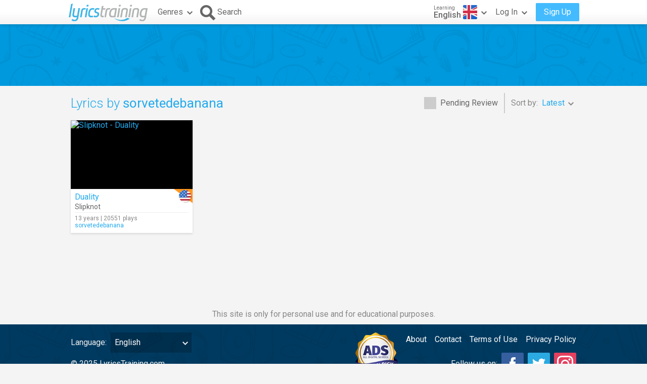

--- FILE ---
content_type: text/html; charset=utf-8
request_url: https://www.google.com/recaptcha/api2/aframe
body_size: 268
content:
<!DOCTYPE HTML><html><head><meta http-equiv="content-type" content="text/html; charset=UTF-8"></head><body><script nonce="ouzx3r4cEUhH4XRUO1p80Q">/** Anti-fraud and anti-abuse applications only. See google.com/recaptcha */ try{var clients={'sodar':'https://pagead2.googlesyndication.com/pagead/sodar?'};window.addEventListener("message",function(a){try{if(a.source===window.parent){var b=JSON.parse(a.data);var c=clients[b['id']];if(c){var d=document.createElement('img');d.src=c+b['params']+'&rc='+(localStorage.getItem("rc::a")?sessionStorage.getItem("rc::b"):"");window.document.body.appendChild(d);sessionStorage.setItem("rc::e",parseInt(sessionStorage.getItem("rc::e")||0)+1);localStorage.setItem("rc::h",'1769302503185');}}}catch(b){}});window.parent.postMessage("_grecaptcha_ready", "*");}catch(b){}</script></body></html>